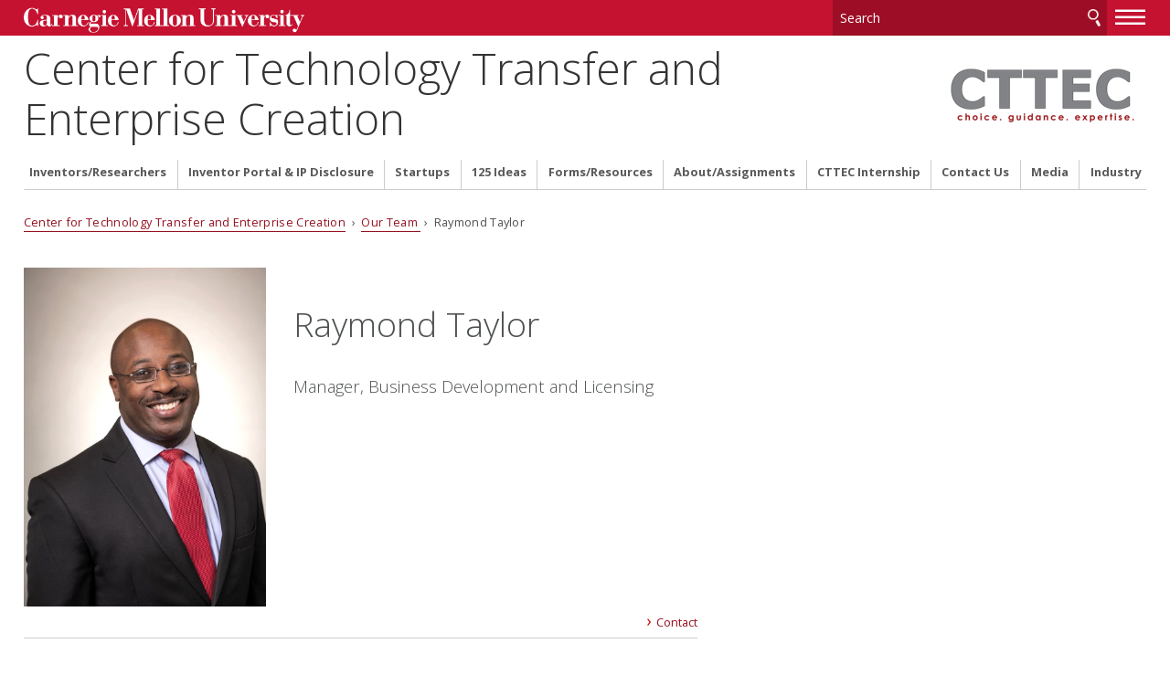

--- FILE ---
content_type: text/html
request_url: https://www.cmu.edu/cttec/our-team/raymond-taylor-bio.html
body_size: 31232
content:
<!DOCTYPE html>
<html lang="en">
    <head>
        <meta charset="utf-8"/>
        <meta content="IE=edge" http-equiv="X-UA-Compatible"/>
        <meta content="width=device-width, initial-scale=1.0" name="viewport"/>
        <title>
            Raymond Taylor - 
                Center for Technology Transfer and Enterprise Creation - Carnegie Mellon University
        </title>
        <meta content="Raymond Taylor's Bio page" name="description"/>
        <meta content="Carnegie Mellon University" name="author"/>
        




























                    
                	            	            	            	            	            	            	            	            	            	            	            	            	            	            	            
                        
              
    
        
                
        
                        

                                                
            

<meta content="Raymond Taylor - Center for Technology Transfer and Enterprise Creation - Carnegie Mellon University" property="og:title"/>    
    <meta content="Raymond Taylor's Bio page" property="og:description"/>
    <meta content="profile" property="og:type"/>
                <meta content="Firstname" property="profile:Raymond"/>
                <meta content="Lastname" property="profile:Taylor"/>
    <meta content="http://www.cmu.edu/cttec/our-team/raymond-taylor-bio.html" property="og:url"/> 
<meta data-siteId="cttec-2" id="siteId"/>
<!-- Page ID for Siteimprove deep linking. -->
<meta content="cb7b4e3580029e743a6cbfab042bf6bd" name="id"/>
<!-- Canonical Link -->
<!-- Canonical Link Override Found -->
                    

        <link href="//fonts.googleapis.com/css?family=Open+Sans:400,400italic,300italic,300,700,700italic" rel="stylesheet" type="text/css"/>
        <link href="//www.cmu.edu/common/standard-v6/css/main.6.7.min.css" media="screen" rel="stylesheet" type="text/css"/>
        <link href="//www.cmu.edu/common/standard-v6/css/print.min.css" media="print" rel="stylesheet" type="text/css"/>
        <link href="//www.cmu.edu/favicon.ico" rel="icon"/>
        <link href="//www.cmu.edu/favicon-152.png" rel="apple-touch-icon-precomposed"/>
        <meta content="#9f0000" name="msapplication-TileColor"/>
        <meta content="//www.cmu.edu/favicon-144.png" name="msapplication-TileImage"/>
        <script>var dataLayer=window.dataLayer=window.dataLayer||[];</script>
<script>
  var siteId = document.getElementById('siteId').getAttribute('data-siteId');
  var siteName = siteId.replace(/\-\d{1,2}$/, '');
  dataLayer.push({
    'siteId': siteId,
    'siteName': siteName,
    'cms': 'cascade'
  });
</script>
<script>(function(w,d,s,l,i){w[l]=w[l]||[];w[l].push({'gtm.start':new Date().getTime(),event:'gtm.js'});var f=d.getElementsByTagName(s)[0],j=d.createElement(s),dl=l!='dataLayer'?'&amp;l='+l:'';j.async=true;j.src='//www.googletagmanager.com/gtm.js?id='+i+dl;f.parentNode.insertBefore(j,f);})(window,document,'script','dataLayer','GTM-5Q36JQ');</script>

        
    
                                                            <!-- Global site tag (gtag.js) - Google Analytics -->
<script async="true" src="https://www.googletagmanager.com/gtag/js?id=UA-101686334-1"></script>
<script>
  window.dataLayer = window.dataLayer || [];
  function gtag(){dataLayer.push(arguments);}
  gtag('js', new Date());

  gtag('config', 'UA-101686334-1');
  gtag('require', 'linkid');
</script>
                                        
        
    </head>
    <body class="no-js">
        <noscript><iframe height="0" src="https://www.googletagmanager.com/ns.html?id=GTM-5Q36JQ" style="display:none;visibility:hidden" width="0"></iframe></noscript>

        
        <div id="container">
                        <header>
        <div class="roof red invert">
    <div>
        <a class="wordmark" href="//www.cmu.edu/">Carnegie Mellon University</a>
        <button aria-label="toggle menu" aria-pressed="false" class="menu-btn" href="#nav"><b>&#8212;</b><b>&#8212;</b><b>&#8212;</b></button>
        <form action="https://search.cmu.edu" class="search search-form" method="get" name="customForm">
            <input id="id_form_id" name="form_id" type="hidden" value="basic-form"/>
            <input id="site" name="site" type="hidden" value=""/>
            <input id="id_ie" name="ie" type="hidden" value="UTF-8"/>
            <label><span>Search</span>
                <input aria-label="Search" id="id_q" name="q" placeholder="Search"/>
            </label>              <button title="Submit" type="submit">Search</button>
                                                                                                                <label class="searchSite"> <span>Search this site only</span>                 <input checked="checked" name="site" type="checkbox" value="cttec-2"/>
            </label>

                    </form>
    </div>
</div>       

            <div id="sitename">
                                        <div>
                        <span class="sitetitle"><a href="../index.html">Center for Technology Transfer and Enterprise Creation</a></span>                                                                                                      </div><a href="../index.html" target="_self"><img alt="CTTEC Official Logo" src="../images/Images-new/cttec-logo-official.png"/></a> 
                        
        </div>    
    
</header>
            <div id="content">
                    



                        
    <div class="breadcrumbs">
                                <a href="../index.html">Center for Technology Transfer and Enterprise Creation</a>
                                     &#160;&#8250;&#160; <a href="index.html">            Our Team
    </a>
                                                 &#160;&#8250;&#160;             Raymond Taylor
                            </div>

                 



























<div class="content">
    <div>
                                            <p class="floatleft caption thumb">
                    <img alt="Raymond Taylor" src="../images/staff-pictures/taylor.jpg"/>
                </p>
                            <h1>
                        Raymond 
                        Taylor
                                            </h1>
                            <h2 style="font-size:1.15em">
                                                                                                Manager, Business Development and Licensing
                            </h2>
                
                        
                            <div class="contact rule-bottom">
            <span class="collapsed floatright">Contact</span>
                <div class="address">
                                            <address>
                            <ul>
                                                                    <li><span class="icon loc">4078</span></li>
                                                                                                    <li>            <span class="protect hidden">rtaylor(through)cmu.edu</span>
    </li>
                                                                                                    <li><a class="icon tel" href="tel:412-268-6894">412-268-6894</a></li>
                                                                                            </ul>
                                                    </address><address>
                                                                                                                    <strong>Address</strong><br/>
                                                            Carnegie Mellon University OVPR - CTTEC<br/>
                                                                                        6501 Living Place<br/>
                                                                                        Suite 4000<br/>
                                                                                        Pittsburgh, PA 15206<br/><br/>
                                                    </address>
                                    </div>
            </div>
        
                
                
                    <h2>Bio</h2>
            <p><span>Raymond joined CTTEC in July of 2021. He is a </span><span>Licensing</span><span> Manager </span><span>working with various departments in </span><span>the School of Computer Science, and </span><span>his wide ranging responsibilities include meeting with faculty and research teams to discuss licensing and commercialization strategies, and drafting and negotiating technology transfer-related agreements.</span></p>
<p>Prior to joining CTTEC, Raymond has spent over 20 years at Carnegie Mellon University in various roles. His previous responsibilities have ranged from being the Software License Manager for the Global Campus, to leading a technical team to support the Doha Qatar campus. Raymond has provided consultation and support for almost everything from export compliance to negotiating licensing that has saved the University millions of dollars.</p>
<p><span style="font-style: inherit !important; font-weight: inherit !important;">Raymond majored in the Computer Science Bachelor of Science program at Drexel University. Raymond received acclaim from his peers for leading by listening, while attending the Educause Management Institute. He has represented Carnegie Mellon University by speaking at licensing conferences. At home you will find Raymond very busy with his family consisting of his wife and three school age children. The Taylor family can usually be found on a bike trail in the North Hills, spending time with their congregation or traveling to visit the beauty of the outdoors.</span></p>
               
                                    
                            </div>
        </div>


         
        <script type="text/javascript">
                    function addLoadEvent(func) {
                        var oldonload = window.onload;
                        if (typeof window.onload != 'function') {
                            window.onload = func;
                        } else {
                            window.onload = function() {
                            if (oldonload) {
                                oldonload();
                            }
                            func();
                            }
                          }
                        }
                        </script>
      
    
                        

                
        
                                                                    <div class="grid column4 red invert nav" id="footer-grid">
                                               <div>
                    <div class="nav-list">
                                                                            <h1>Forms</h1>
                                                <ul>
                                                                                                                                                                                                                                                                                                <li>
                                                                            <a href="../resources/index.html" target="_blank">All Forms</a>
                                                                    </li>
                                                                                                                                                                                                                                                                    <li>
                                                                            <a href="https://cmu.inteum.com/cmu/inventorportal/portal.aspx" target="_blank">CMU Inventor Portal/Intellectual Property Disclosure</a>
                                                                    </li>
                                                                                                                                                                                                                                                                    <li>
                                                                            <a href="../forms/spin-off-guidelines-cmu.pdf" target="_blank">CMU Spin-Off Guidelines [pdf]</a>
                                                                    </li>
                                                                                                                                                                                                                                                                    <li>
                                                                            <a href="../forms/opensourcelicensegridv1.pdf" target="_blank">Open Source License Grid [pdf]</a>
                                                                    </li>
                                                    </ul>
                    </div>
                </div>
                                                <div>
                    <div class="nav-list">
                                                                            <h1>Intellectual Property (IP)</h1>
                                                <ul>
                                                                                                                                                                                                                                                                                                <li>
                                                                            <a href="http://cmu.flintbox.com" target="_blank">Available IP</a>
                                                                    </li>
                                                                                                                                                                                                                                                                    <li>
                                                                            <a href="http://www.cmu.edu/policies/administrative-and-governance/intellectual-property.html" target="_blank">CMU IP Policy</a>
                                                                    </li>
                                                                                                                                                                                                                                                                    <li>
                                                                            <a href="../announcements/index.html" target="_blank">Sharing Intellectual Property Proceeds with Staff</a>
                                                                    </li>
                                                                                                                                                                                                                                                                    <li>
                                                                            <a href="../forms/cmu-ip_flowchart.pdf" target="_blank">CMU IP Policy flowchart [pdf]</a>
                                                                    </li>
                                                    </ul>
                    </div>
                </div>
                                                <div>
                    <div class="nav-list">
                                                                            <h1>Resources</h1>
                                                <ul>
                                                                                                                                                                                                                                                                                                <li>
                                                                            <a href="../contact-us/index.html" target="_blank">Office hours</a>
                                                                    </li>
                                                                                                                                                                                                                                                                    <li>
                                                                            <a href="https://autm.net/cmswebparts/custom/resources/campusaccessreferrer.aspx?cn=carnegiemellon" target="_blank">AUTM CMU Educational Portal</a>
                                                                    </li>
                                                                                                                                                                                                                                                                    <li>
                                                                            <a href="../case-studies/index1.html" target="_blank">Case studies</a>
                                                                    </li>
                                                                                                                                                                                                                                                                    <li>
                                                                            <a href="https://www.cmu.edu/cttec/startups/index.html#Ecosystem" target="_blank">Tech Transfer Community</a>
                                                                    </li>
                                                                                                                                                                                                                                                                    <li>
                                                                            <a href="https://www.cmu.edu/cttec/startups/index.html#EarlyStageFin" target="_blank">Early Stage Financing</a>
                                                                    </li>
                                                                                                                                                                                                                                                                    <li>
                                                                            <a href="https://www.cmu.edu/cttec/startups/index.html#Entrepreneurs" target="_blank">Entrepreneurs</a>
                                                                    </li>
                                                    </ul>
                    </div>
                </div>
                                                <div>
                                            <p><a class="cta" href="index.html#CMUdepartments" rel="noopener" target="_blank" title="CTTEC Assignments">CTTEC ASSIGNMENTS</a></p>
<p><a class="cta" href="../facts-and-figures/index.html" rel="noopener" target="_blank" title="CTEC Facts &amp; Figures">Facts &amp; Figures</a></p>
<br/>
<p><a class="cta" href="../careers/index.html" rel="noopener" target="_blank">Careers</a></p>
<p><a class="cta" href="https://www.cmu.edu/research-office/#VPR" rel="noopener" target="_blank" title="Vice Provost for Research">VPR</a></p>
                                    </div>
                        </div> 
                <footer class="grid column3 invert">
                    
<div>
<p>
                Carnegie Mellon University OVPR<br/>Center for Technology Transfer and Enterprise Creation<br/>6501 Living Place Suite #4000<br/>Pittsburgh, PA 15206<br/>                 Voice: 412.268.7393<br/>
    <a href="mailto:innovation@cmu.edu">Contact Us</a>
</p>
<ul>
    <li><a href="//www.cmu.edu/legal/" target="_blank">Legal Info</a></li>
    <li><a href="//www.cmu.edu/">www.cmu.edu</a></li>
</ul>
<ul><li>&#169; <span id="js-current-year">2026</span> Carnegie Mellon University</li>
</ul>  
</div>
                    
<div>
    

    <ul class="social-icons third">
                        <li><a class="icon-link linkedin" href="https://www.linkedin.com/in/cttec-cmu/" target="_blank">
                <span class="icon-text sr-only">CMU on LinkedIn</span>
                <svg class="icon icon-linkedin-logo" viewBox="0 0 32 32">
                    <path d="M3.628 0c-2.187 0-3.628 1.493-3.628 3.467 0 1.92 1.387 3.465 3.521 3.465 2.293 0 3.733-1.545 3.68-3.465 0-1.973-1.386-3.467-3.572-3.467zM24.106 9.173c-3.68 0-5.919 2.132-6.826 3.626h-0.106l-0.321-3.146h-5.919c0.053 2.027 0.159 4.373 0.159 7.147v15.198h6.826v-12.853c0-0.64 0.053-1.279 0.213-1.759 0.533-1.28 1.654-2.614 3.521-2.614 2.507 0 3.467 1.974 3.467 4.854v12.372h6.88v-13.171c0-6.613-3.414-9.653-7.894-9.653zM0.162 9.653v22.344h6.826v-22.344h-6.826z"/>
                </svg>
            </a></li>
                </ul>


</div>
                    


<div>
   <nav id="nav">

                                                           
                            <ul>
                                                        <li class="">                              <a href="../inventors-researchers/index.html" target="_self">                     Inventors/Researchers
    </a>
                        
                                          
                                                                                                                                                                                                                                                                                                                                                                                                                                                </li>
            	                                                                       
                                        <li class="">                              <a href="../intellectual-property-disclosure/index.html" target="_self">                     Inventor Portal &amp; IP Disclosure
    </a>
                        
                                          
                                                                                                                                                                                                                                                                                                                                                                                                                                                                                                                                                                                                                                                                                                               </li>
            	                                                                       
                                        <li class="">                              <a href="../startups/index.html" target="_self">                     Startups
    </a>
                        
                                          
                                                                                                                                                                                                                                                                                                                                                                                                                                                                                                                                                                                                                                                                                                                                                                                                                                                                                                                                                                                                                                                                                                                                                                                                                                                                                                                                                                                  </li>
            	                                                                       
                                        <li class="">                              <a href="../125-ideas/index.html" target="_self">                     125 Ideas
    </a>
                        
                                          
                                                                                                                                                                                                                                                                                                                                                                                                                                                                                                                                                                                                                          </li>
            	                                                                       
                                        <li class="">                              <a href="../resources/index.html" target="_self">                     Forms/Resources
    </a>
                        
                                          
                                                                                                                                                                                                                                                                                                                                                                                                                                                </li>
            	                                                                       
                                        <li class="">                              <a href="../about/index.html" target="_self">                     About/Assignments
    </a>
                        
                                          
                                                                                            </li>
            	                                                                       
                                        <li class="">                              <a href="../internship/index.html" target="_self">                     CTTEC Internship
    </a>
                        
                                          
                                                                                            </li>
            	                                                                       
                                        <li class="">                              <a href="../contact-us/index.html" target="_self">                     Contact Us
    </a>
                        
                                          
                                                                                            </li>
            	                                                                       
                                        <li class="">                              <a href="../media/index.html" target="_self">                     Media
    </a>
                        
                                          
                                                                                                                                                                                                                                                                                                                                                                                                                                                                                                                                                                                                                                                                                                                                                                                                                                                                                                                                                                                                                                                                   </li>
            	                                                                                                                                                              
                                        <li class="">                              <a href="../industry/index.html" target="_self">                     Industry
    </a>
                        
                                          
                                                                                            </li>
            	                                                                                                                                         
                         
                         
                         
                         
                         
                         
                         
                         
                         
                         
                         
                         
                         
                         
                         
                         
                         
                         
                         
                         
                         
                         
                         
                         
                         
                         
                         
                         
                </ul>
    </nav>
</div>




                </footer>
            </div>
        </div>
        
 <script src="//www.cmu.edu/common/standard-v6/js/list.min.js" type="text/javascript"></script>
 <script src="//www.cmu.edu/common/standard-v6/js/jquery-1.10.1.min.js" type="text/javascript"></script>
 <script src="//www.cmu.edu/common/standard-v6/js/main.6.7.min.js" type="text/javascript"></script>

         

    
    
            
    
        
    
    




       
                


        
        
    
                                    
        
    </body>
</html>

--- FILE ---
content_type: application/javascript
request_url: https://www.cmu.edu/common/standard-v6/js/main.6.7.min.js
body_size: 44832
content:
(()=>{var webVitals=window.webVitals||function(e){"use strict";var n,t,r,i,o,a=-1,c=function(e){addEventListener("pageshow",(function(n){n.persisted&&(a=n.timeStamp,e(n))}),!0)},u=function(){return window.performance&&performance.getEntriesByType&&performance.getEntriesByType("navigation")[0]},s=function(){var e=u();return e&&e.activationStart||0},f=function(e,n){var t=u(),r="navigate";return a>=0?r="back-forward-cache":t&&(document.prerendering||s()>0?r="prerender":document.wasDiscarded?r="restore":t.type&&(r=t.type.replace(/_/g,"-"))),{name:e,value:void 0===n?-1:n,rating:"good",delta:0,entries:[],id:"v3-".concat(Date.now(),"-").concat(Math.floor(8999999999999*Math.random())+1e12),navigationType:r}},d=function(e,n,t){try{if(PerformanceObserver.supportedEntryTypes.includes(e)){var r=new PerformanceObserver((function(e){Promise.resolve().then((function(){n(e.getEntries())}))}));return r.observe(Object.assign({type:e,buffered:!0},t||{})),r}}catch(e){}},l=function(e,n,t,r){var i,o;return function(a){n.value>=0&&(a||r)&&((o=n.value-(i||0))||void 0===i)&&(i=n.value,n.delta=o,n.rating=function(e,n){return e>n[1]?"poor":e>n[0]?"needs-improvement":"good"}(n.value,t),e(n))}},p=function(e){requestAnimationFrame((function(){return requestAnimationFrame((function(){return e()}))}))},v=function(e){var n=function(n){"pagehide"!==n.type&&"hidden"!==document.visibilityState||e(n)};addEventListener("visibilitychange",n,!0),addEventListener("pagehide",n,!0)},m=function(e){var n=!1;return function(t){n||(e(t),n=!0)}},h=-1,g=function(){return"hidden"!==document.visibilityState||document.prerendering?1/0:0},T=function(e){"hidden"===document.visibilityState&&h>-1&&(h="visibilitychange"===e.type?e.timeStamp:0,C())},y=function(){addEventListener("visibilitychange",T,!0),addEventListener("prerenderingchange",T,!0)},C=function(){removeEventListener("visibilitychange",T,!0),removeEventListener("prerenderingchange",T,!0)},E=function(){return h<0&&(h=g(),y(),c((function(){setTimeout((function(){h=g(),y()}),0)}))),{get firstHiddenTime(){return h}}},L=function(e){document.prerendering?addEventListener("prerenderingchange",(function(){return e()}),!0):e()},b=[1800,3e3],S=function(e,n){n=n||{},L((function(){var t,r=E(),i=f("FCP"),o=d("paint",(function(e){e.forEach((function(e){"first-contentful-paint"===e.name&&(o.disconnect(),e.startTime<r.firstHiddenTime&&(i.value=Math.max(e.startTime-s(),0),i.entries.push(e),t(!0)))}))}));o&&(t=l(e,i,b,n.reportAllChanges),c((function(r){i=f("FCP"),t=l(e,i,b,n.reportAllChanges),p((function(){i.value=performance.now()-r.timeStamp,t(!0)}))})))}))},w=[.1,.25],P=function(e,n){n=n||{},S(m((function(){var t,r=f("CLS",0),i=0,o=[],a=function(e){e.forEach((function(e){if(!e.hadRecentInput){var n=o[0],t=o[o.length-1];i&&e.startTime-t.startTime<1e3&&e.startTime-n.startTime<5e3?(i+=e.value,o.push(e)):(i=e.value,o=[e])}})),i>r.value&&(r.value=i,r.entries=o,t())},u=d("layout-shift",a);u&&(t=l(e,r,w,n.reportAllChanges),v((function(){a(u.takeRecords()),t(!0)})),c((function(){i=0,r=f("CLS",0),t=l(e,r,w,n.reportAllChanges),p((function(){return t()}))})),setTimeout(t,0))})))},F={passive:!0,capture:!0},I=new Date,A=function(e,i){n||(n=i,t=e,r=new Date,k(removeEventListener),M())},M=function(){if(t>=0&&t<r-I){var e={entryType:"first-input",name:n.type,target:n.target,cancelable:n.cancelable,startTime:n.timeStamp,processingStart:n.timeStamp+t};i.forEach((function(n){n(e)})),i=[]}},D=function(e){if(e.cancelable){var n=(e.timeStamp>1e12?new Date:performance.now())-e.timeStamp;"pointerdown"==e.type?function(e,n){var t=function(){A(e,n),i()},r=function(){i()},i=function(){removeEventListener("pointerup",t,F),removeEventListener("pointercancel",r,F)};addEventListener("pointerup",t,F),addEventListener("pointercancel",r,F)}(n,e):A(n,e)}},k=function(e){["mousedown","keydown","touchstart","pointerdown"].forEach((function(n){return e(n,D,F)}))},B=[100,300],x=function(e,r){r=r||{},L((function(){var o,a=E(),u=f("FID"),s=function(e){e.startTime<a.firstHiddenTime&&(u.value=e.processingStart-e.startTime,u.entries.push(e),o(!0))},p=function(e){e.forEach(s)},h=d("first-input",p);o=l(e,u,B,r.reportAllChanges),h&&v(m((function(){p(h.takeRecords()),h.disconnect()}))),h&&c((function(){var a;u=f("FID"),o=l(e,u,B,r.reportAllChanges),i=[],t=-1,n=null,k(addEventListener),a=s,i.push(a),M()}))}))},N=0,R=1/0,H=0,O=function(e){e.forEach((function(e){e.interactionId&&(R=Math.min(R,e.interactionId),H=Math.max(H,e.interactionId),N=H?(H-R)/7+1:0)}))},_=function(){return o?N:performance.interactionCount||0},j=function(){"interactionCount"in performance||o||(o=d("event",O,{type:"event",buffered:!0,durationThreshold:0}))},q=[200,500],V=0,z=function(){return _()-V},G=[],J={},K=function(e){var n=G[G.length-1],t=J[e.interactionId];if(t||G.length<10||e.duration>n.latency){if(t)t.entries.push(e),t.latency=Math.max(t.latency,e.duration);else{var r={id:e.interactionId,latency:e.duration,entries:[e]};J[r.id]=r,G.push(r)}G.sort((function(e,n){return n.latency-e.latency})),G.splice(10).forEach((function(e){delete J[e.id]}))}},Q=function(e,n){n=n||{},L((function(){j();var t,r=f("INP"),i=function(e){e.forEach((function(e){e.interactionId&&K(e),"first-input"===e.entryType&&!G.some((function(n){return n.entries.some((function(n){return e.duration===n.duration&&e.startTime===n.startTime}))}))&&K(e)}));var n,i=(n=Math.min(G.length-1,Math.floor(z()/50)),G[n]);i&&i.latency!==r.value&&(r.value=i.latency,r.entries=i.entries,t())},o=d("event",i,{durationThreshold:n.durationThreshold||40});t=l(e,r,q,n.reportAllChanges),o&&(o.observe({type:"first-input",buffered:!0}),v((function(){i(o.takeRecords()),r.value<0&&z()>0&&(r.value=0,r.entries=[]),t(!0)})),c((function(){G=[],V=_(),r=f("INP"),t=l(e,r,q,n.reportAllChanges)})))}))},U=[2500,4e3],W={},X=function(e,n){n=n||{},L((function(){var t,r=E(),i=f("LCP"),o=function(e){var n=e[e.length-1];n&&n.startTime<r.firstHiddenTime&&(i.value=Math.max(n.startTime-s(),0),i.entries=[n],t())},a=d("largest-contentful-paint",o);if(a){t=l(e,i,U,n.reportAllChanges);var u=m((function(){W[i.id]||(o(a.takeRecords()),a.disconnect(),W[i.id]=!0,t(!0))}));["keydown","click"].forEach((function(e){addEventListener(e,u,!0)})),v(u),c((function(r){i=f("LCP"),t=l(e,i,U,n.reportAllChanges),p((function(){i.value=performance.now()-r.timeStamp,W[i.id]=!0,t(!0)}))}))}}))},Y=[800,1800],Z=function e(n){document.prerendering?L((function(){return e(n)})):"complete"!==document.readyState?addEventListener("load",(function(){return e(n)}),!0):setTimeout(n,0)},$=function(e,n){n=n||{};var t=f("TTFB"),r=l(e,t,Y,n.reportAllChanges);Z((function(){var i=u();if(i){var o=i.responseStart;if(o<=0||o>performance.now())return;t.value=Math.max(o-s(),0),t.entries=[i],r(!0),c((function(){t=f("TTFB",0),(r=l(e,t,Y,n.reportAllChanges))(!0)}))}}))};return e.CLSThresholds=w,e.FCPThresholds=b,e.FIDThresholds=B,e.INPThresholds=q,e.LCPThresholds=U,e.TTFBThresholds=Y,e.getCLS=P,e.getFCP=S,e.getFID=x,e.getINP=Q,e.getLCP=X,e.getTTFB=$,e.onCLS=P,e.onFCP=S,e.onFID=x,e.onINP=Q,e.onLCP=X,e.onTTFB=$,Object.defineProperty(e,"__esModule",{value:!0}),e}({}),dataLayer=window.dataLayer||[];function isSessionStorageAvailable(){try{sessionStorage.setItem("__test","testValue")}catch(e){return!1}return sessionStorage.removeItem("__test"),!0}window.cmuHelpers={mobile:767,tablet:960,animationSpeed:350,navBurger:"",navClose:"&#10005;",scrollTimeout:null,scrollDirection:"",navH:"",scrollArea:null,scrollInterval:10,init:function(){this.navBurger=$(".menu-btn").html(),this.bindUIActions()},bindUIActions:function(){$("body").on("focus",".tree a",(function(){$("body").addClass("menu-on"),$(".menu-btn").html(window.cmuHelpers.navClose),$(".flickity-viewport").length&&window.cmuHelpers.resizeFlickity()})).on("click",".menu-btn",(function(){window.cmuHelpers.toggleNav(!0)})).on("click","button.arrow",(function(){"true"===$(this).attr("aria-pressed")?$(this).attr("aria-pressed","false"):$(this).attr("aria-pressed","true"),$(this).parent().stop().toggleClass("expand"),$(this).next().stop().slideToggle(window.cmuHelpers.animationSpeed)})),document.addEventListener("keyup",(function(e){var isSideNavOpen=document.querySelector(".menu-on");"Escape"===e.code&&isSideNavOpen&&window.cmuHelpers.toggleNav()}))},activateNav:function(doToggleNav){doToggleNav=void 0!==doToggleNav?doToggleNav:1,$("nav ul li ul").length&&($("nav ul li").has("ul").addClass("parent"),$(".parent").has(".active").addClass("ancestor")),$("header nav").remove(),$("#container + nav.tree").length<=0?($("footer nav").clone().removeClass("tree invert").removeAttr("tabindex").removeAttr("id").attr("aria-label","Site navigation").appendTo("header"),$("footer nav").addClass("tree invert").attr("tabindex","0").insertAfter("#container")):($("#container + nav.tree").clone().removeClass("tree invert b").removeAttr("tabindex").removeAttr("id").attr("aria-label","Site navigation").appendTo("header"),$("header nav > *:not(div)").remove(),$("header nav .arrow").remove()),$("header nav ul ul, header .secondary").remove(),$("header nav li:gt(9)").remove(),$("header nav ul").removeAttr("style"),$("header nav ul").parent().is("div")&&$("header nav ul").unwrap(),$(".hero").length>0&&$("header nav").addClass("b"),$("nav.tree > ul").wrap("<div>"),$("nav.tree .ancestor, nav.tree .active").addClass("expand"),$("#skipnav").remove(),$('<a href="#content" id="skipnav" class="btn">Skip to main content</a>').insertBefore("header"),$(".roof.invert").length&&$("nav.tree").addClass("b"),$(".tree h1").remove(),$("form.search, #sitename h1").clone().prependTo(".tree"),$(".tree .menu-btn").remove(),$(".menu-btn").clone().prependTo(".tree"),$("nav.tree li li.active, nav.tree li.parent.active, nav.tree li.secondary.active").length&&!$(".tablet, .mobile").length?isSessionStorageAvailable()&&"true"===window.sessionStorage.getItem("shouldAnimateMenu")?setTimeout((function(){window.cmuHelpers.toggleNav(doToggleNav)}),10):($("#container").css({transition:"none"}),window.cmuHelpers.toggleNav(doToggleNav),setTimeout((function(){$("#container").removeAttr("style").focus()}),window.cmuHelpers.animationSpeed)):isSessionStorageAvailable()&&window.sessionStorage.setItem("shouldAnimateMenu","true"),$("nav.tree .arrow").remove(),$(".tree .parent > a").each((function(){var arrowLabel="toggle "+$(this).text()+" section",isExpanded="false";$(this).parent().hasClass("expand")&&(isExpanded="true"),$(document.createElement("button")).attr({class:"arrow","aria-pressed":isExpanded}).text(arrowLabel).insertAfter($(this))})),$("nav.tree li.expand").length&&$("nav.tree ul").scrollTop($("nav.tree li.expand").position().top)},toggleNav:function(doToggleNav){doToggleNav&&($("body").toggleClass("menu-on"),$("body").hasClass("menu-on")?($(".menu-btn").html(window.cmuHelpers.navClose).attr("aria-pressed","true"),$("#nav").focus(),isSessionStorageAvailable()&&window.sessionStorage.setItem("shouldAnimateMenu",!1)):($("#content").focus(),$(".menu-btn").html(window.cmuHelpers.navBurger).attr("aria-pressed","false"),isSessionStorageAvailable()&&window.sessionStorage.setItem("shouldAnimateMenu",!0)),$(".flickity-viewport").length&&window.cmuHelpers.resizeFlickity())},resizeFlickity:function(){var carouselElement=document.querySelector(".js-flickityCustom"),carousel=new Flickity(carouselElement,{autoPlay:!1});setTimeout((function(){carousel.resize()}),window.cmuHelpers.animationSpeed)}},$(document).ready((function(){window.cmuHelpers.init(),$("body").removeClass("no-js"),!1!==function detectIE(){var ua=window.navigator.userAgent,msie=ua.indexOf("MSIE ");if(msie>0)return parseInt(ua.substring(msie+5,ua.indexOf(".",msie)),10);if(ua.indexOf("Trident/")>0){var rv=ua.indexOf("rv:");return parseInt(ua.substring(rv+3,ua.indexOf(".",rv)),10)}return!1}()&&$("body").addClass("ie"),navigator.userAgent.match(/(iPod|iPhone|iPad)/i)&&$("body").addClass("ios");var mobile=767,tablet=960,animationSpeed=350;function measurePage(){var w=function viewportwidth(){$("body").css("overflow","hidden");var vpw,win=window;return vpw=null!==window.webkitConvertPointFromNodeToPage||"number"!=typeof window.innerWidth?document.documentElement.clientWidth:win.innerWidth,$("body").removeAttr("style"),vpw}(),h=window.innerHeight-$("nav.tree h1").outerHeight();$("nav.tree > ul").css("height",h),w<=mobile?$("body").hasClass("mobile")||$("body").addClass("mobile"):$("body").hasClass("mobile")&&$("body").removeClass("mobile"),w>mobile&&w<=tablet?$("body").hasClass("tablet")||$("body").addClass("tablet"):$("body").hasClass("tablet")&&$("body").removeClass("tablet"),$("iframe[src*=youtube], iframe[src*=vimeo], iframe[src*=flickr]").length&&function vid(){var h;setTimeout((function(){$("iframe[src*=youtube], iframe[src*=vimeo], iframe[src*=flickr], iframe[src*=kaltura], iframe[src*=mediaservices], video").each((function(){$(this).attr("width","100%"),h=Math.round(9*$(this).width())/16,$(this).attr("height",h)}))}),animationSpeed)}(),$("body:not(.mobile) header.float + #content .text").length&&function centerHero(){var halfHeroHeight=Math.round(($(".hero").height()-$("header").height()-$(".roof").height())/2);$(".hero > .text").each((function(){$(this).css("bottom",Math.round(halfHeroHeight-$(this).height()/2))}))}()}measurePage(),$(window).resize((function(){measurePage()})),$(".hero").each((function(i){if($(this).find("a").attr("data-position",i+1),$(this).attr("style",$(this).attr("style").replace(/ /g,"%20")),$(this).attr("data-img",$(this).attr("data-img").replace(/ /g,"%20")),$(".hero[data-img]").length&&$("body:not(.mobile)").length){var dataimg="background-image:url("+$(this).attr("data-img")+")";$(this).attr("style",dataimg),$(this).prepend('<img src="'+$(this).attr("data-img")+'" aria-hidden="true" alt="print">')}}));document.querySelectorAll(".js-flickityCustom").forEach((element=>{let options={accessibility:!1,arrowShape:{x0:10,x1:75,y1:50,x2:75,y2:40,x3:75},autoPlay:!1,pageDots:"true"==element.getAttribute("data-navDotsVisible")||null==element.getAttribute("data-navDotsVisible"),prevNextButtons:"true"==element.getAttribute("data-navArrowsVisible")||null==element.getAttribute("data-navArrowsVisible"),wrapAround:"true"==element.getAttribute("data-wrapAround")||null==element.getAttribute("data-wrapAround")},carousel=new Flickity(element,options);if(options.pageDots){let dotContainer=element.querySelector(".flickity-page-dots");dotContainer.setAttribute("role","group"),dotContainer.setAttribute("aria-label","Choose slide to display");let dots=element.querySelectorAll(".flickity-page-dot");dots.forEach(((dot,dotIndex)=>{dot.textContent=`Slide ${dotIndex+1} of ${dots.length}`,dot.setAttribute("aria-selected",dot.classList.contains("is-selected")),dot.setAttribute("aria-disabled",dot.classList.contains("is-selected")),dot.removeAttribute("aria-current")})),carousel.on("change",(index=>{dots.forEach(((dot,dotIndex)=>{dot.setAttribute("aria-selected",dotIndex===index),dot.setAttribute("aria-disabled",dotIndex===index),dot.removeAttribute("aria-current")}))}))}})),$(".grid.news .img[style]").each((function(){$(this).attr("style",$(this).attr("style").replace(/ /g,"%20")),$(this).prepend('<img src="'+$(this).attr("style").toString().replace("background-image:url(","").replace(")","").replace(/\"/gi,"")+'" aria-hidden="true" alt="print">')})),function is_touch_device(){return"ontouchstart"in window||navigator.MaxTouchPoints>0||navigator.msMaxTouchPoints>0}()&&$("body").addClass("touch"),$(document.createElement("div")).attr("id","overlay").click((function(){$(this).toggleClass("on"),$(".menu-on").length&&window.cmuHelpers.toggleNav()})).insertAfter($("#container"));if($('#hero-nav [href="#menu"]').replaceWith('<button class="menu-button btn ghost"><svg class="icon-menu" width="400" height="400" xmlns="http://www.w3.org/2000/svg" viewBox="0 0 400 400"><rect class="icon-menu__rect icon-menu__rect--1" stroke-width="0" height="50" width="400" y="75" x="0"/><rect class="icon-menu__rect icon-menu__rect--2" stroke-width="0" height="50" width="400" y="175" x="0"/><rect class="icon-menu__rect icon-menu__rect--3" stroke-width="0" height="50" width="400" y="275" x="0"/></svg></button>'),$("body").on("click",".menu-button",(function(){window.cmuHelpers.toggleNav(!0)})),$("footer nav ul").length?window.cmuHelpers.activateNav():$(".menu-btn").remove(),$(".search input[name=site]").length&&$(".search input[placeholder]").focus((function(){$(".searchSite").fadeIn(300)})),$("body:not(.mobile):not(.tablet):not(.touch) .tubular").length){var playPauseButton=$("<button type='button' id='pause-play-toggle-button' class=tubular-play title='toggle play/pause'>\n                                    <svg class='icon-pause' xmlns='http://www.w3.org/2000/svg' alt='toggle play/pause button' width='40' height='40' viewBox='0 0 200 200'>\n                                        <path class='icon-pause__pause-path' d='M0 0h75v200H0zM125 0h75v200h-75z'></path>\n                                    </svg>\n                                </button>"),options={videoId:$(".tubular").attr("data-vid"),mute:!0,repeat:!0,width:"100%",wrapperZIndex:1,start:1};$(".tubular").tubular(options),$("#tubular-container").after(playPauseButton),$(playPauseButton).on("click",(function(e){if(e.preventDefault(),window.player){var playerState=window.player.getPlayerState();if(null==playerState||-1==playerState||0==playerState||3==playerState||5==playerState)return;1==playerState?($("#pause-play-toggle-button").removeClass("tubular-play"),$("#pause-play-toggle-button").addClass("tubular-pause")):($("#pause-play-toggle-button").removeClass("tubular-pause"),$("#pause-play-toggle-button").addClass("tubular-play"))}})),setTimeout((function(){$("#tubular-container").fadeTo(1e3,0,(function(){setTimeout((function(){$("#tubular-container, #tubular-shield").remove()}),2e3)}))}),3e5)}if($("span.protect").replaceWith((function(){var url=$.trim($(this).text().replace("(through)","@"));return $(this).hasClass("Envelope")?'<a class="icon email" title="Email" href="mailto:'+url+'" target="_blank">Email</a>':'<a class="icon email" href="mailto:'+url+'" target="_blank">Email</a>'})),$("body").on("click",".loadmore a",(function(){var imagePath="",getImage=$(this).parents(".section-id").find(".filterable.hide");getImage.each((function(){(imagePath=$(this).attr("data-img"))&&(imagePath=imagePath.replace(/ /g,"%20"),$(this).find(".img").each((function(){$(this).css("background-image","url("+imagePath+")")})))})),getImage.slice(0,12).removeClass("hide").find(".hide").removeClass("hide"),getImage.length<=12&&$(this).parent().hide();var attrValue=$(this).parents(".section-id").attr("data-filter-id");$("[data-filter-id='"+attrValue+"'] .filterable").length,new OnPageFiltering(attrValue).countDisplayedElementsAndUpdateMessage(attrValue)})),$("p.tags").length){$("p.tags").prepend("<strong>Categories:</strong> ").addClass("small"),$("p.tags a").each((function(){$(this).replaceWith("<span>"+$(this).text()+", </span>")}));var cat=$("p.tags span:last-child").html().toString();cat=cat.replace(/,\s*$/,""),$("p.tags span:last-child").html(cat)}$("#content > .tall").length&&($(document.createElement("a")).attr({class:"scrolldown-hidden-anchor",id:"scrolldown-hidden-anchor",tabindex:"-1","aria-hidden":"true"}).css({position:"absolute",top:"100vh"}).appendTo("#content > .tall"),$(document.createElement("a")).html("&#9662;").attr({class:"scrolldown",href:"#scrolldown-hidden-anchor",id:"scrolldown","aria-label":"scroll down"}).appendTo("#content > .tall"));let navScrollToTopSelector=document.querySelector("#nav"),scrollToTopButton=document.createElement("button");scrollToTopButton.innerHTML="&#9652;",scrollToTopButton.classList.add("scrolltop","btn"),scrollToTopButton.id="scrollToTopButton",scrollToTopButton.style.zIndex="102",navScrollToTopSelector.after(scrollToTopButton),scrollToTopButton.addEventListener("click",(()=>{window.scrollTo({top:0,behavior:"smooth"})})),$(window).scroll((function(){$(document).scrollTop()>2*$(window).height()?$(".scrolltop").addClass("on"):$(".scrolltop").removeClass("on")}));var scrollSpeed=400;function collapse(){$("div:not(.grid) > .collapsed").nextUntil(".collapsed").hide(),$(".grid > .collapsed").siblings().hide(),$("h1.collapsed").parent().parent().nextUntil(":not(.stacked)").hide(),$(".collapsed").addClass("pointer").wrapInner('<a href="javascript:void(0);"></a>')}function scrollToHash(hash){$(hash).length&&$("html, body").animate({scrollTop:$(hash).offset().top},scrollSpeed)}if($(".collapsed").length&&($("iframe").length?setTimeout((function(){if(collapse(),window.location.hash.length>1){var hash=window.location.hash;$(hash).addClass("open").next().slideDown(250),scrollToHash(hash)}}),animationSpeed+20):collapse()),window.location.hash.length){var pound=window.location.hash;$(pound).hasClass("collapsed")?$(pound).addClass("open").next().slideDown(250):$(pound).hasClass("grid")&&$(pound+" > h1.collapsed").length?$(pound+" > h1").addClass("open").siblings().stop().slideToggle(250):$(pound).hasClass("content")&&$(pound+" + .stacked").length&&($(pound+" > div > h1").hasClass("open")||($(pound+" > div > h1").addClass("open"),$(pound).nextUntil(":not(.stacked)").slideToggle(250))),scrollToHash(pound)}function pushToDataLayer(data){dataLayer.push(data)}$("body").on("click","div:not(.grid) > .collapsed",(function(){$(this).nextUntil(".collapsed").stop().slideToggle(250),$(this).toggleClass("open")})),$("body").on("click",".grid > .collapsed",(function(){$(this).siblings().stop().slideToggle(250),$(this).toggleClass("open")})),$("body").on("click",".content > div > h1.collapsed",(function(){$(this).parent().parent().nextUntil(":not(.stacked)").slideToggle(250)})),$(".contact > .address").hide(),$("body").on("click",".inquiry",(function(){$(this).next().stop().slideToggle(250),$(this).toggleClass("open")})),$('a[href^="#"]:not(#skipnav):not(.loadmore)').each((function(){var jumplink=$(this).attr("href");$(this).attr({href:"javascript:void(0);","data-jump":jumplink})})),$("body").on("click","#skipnav",(function(){$("#content").focus()})),$("body").on("click",'a[data-jump]:not(a[data-jump="#"])',(function(){var h=$(this).attr("data-jump");$(h).hasClass("collapsed")?$(h).hasClass("open")||($(h).addClass("open"),$(h).next().slideDown(250)):$(h).hasClass("grid")&&$(h+" > h1.collapsed").length?$(h+" > h1").hasClass("open")||($(h+" > h1").addClass("open"),$(h+" > h1").siblings().stop().slideToggle(250)):$(h).hasClass("content")&&$(h+" > div .collapsed").length&&($(h+" > div > h1").hasClass("open")||($(h+" > div > h1").addClass("open"),$(h).nextUntil(":not(.stacked)").slideToggle(250))),$("html, body").animate({scrollTop:$(h).offset().top},scrollSpeed,(function(){$(h).find(".js-list > div:first-child").find("h2").focus()}))})),$("body").on("click",'a[data-jump="#"]:not(.no-jump)',(function(){$("html, body").animate({scrollTop:$("html").offset().top},scrollSpeed)})),$("span[style]:contains('Save')").remove(),$("span[style]:not(.preserve-styles)").removeAttr("style"),$("body").prepend('<img id="wordmarkPrint" alt="" src="//www.cmu.edu/common/standard-v6/images/cmu-wordmark.png" />'),$("#js-current-year").text((new Date).getFullYear());var contentType=null!==document.querySelector('meta[property="og:type"]')?document.querySelector('meta[property="og:type"]').getAttribute("content"):"",authorNames=getAuthorNames(),categories1=null!==document.querySelector('meta[name="categories-1"]')?document.querySelector('meta[name="categories-1"]').getAttribute("content"):"",categories2=null!==document.querySelector('meta[name="categories-2"]')?document.querySelector('meta[name="categories-2"]').getAttribute("content"):"",concentrations=null!==document.querySelector('meta[name="concentrations"]')?document.querySelector('meta[name="concentrations"]').getAttribute("content"):"",degrees=null!==document.querySelector('meta[name="degrees"]')?document.querySelector('meta[name="degrees"]').getAttribute("content"):"",globalCategories=null!==document.querySelector('meta[name="global-categories"]')?document.querySelector('meta[name="global-categories"]').getAttribute("content"):"",entityLangCode=$("html").attr("lang"),entityTitle=null!==document.querySelector("#content .content h1:first-of-type")?document.querySelector("#content .content h1:first-of-type").innerText:"",publicationDate=$("#content .date").length>0&&""!==$("#content .date").text()?$("#content .date").text():"";if(pushToDataLayer({author:authorNames,country:"US",concentrations,degrees,pageCategories:{"categories-1":categories1,"categories-2":categories2,global:globalCategories},entityBundle:contentType,entityLangcode:entityLangCode,entityStatus:1,entityTitle,entityType:"page",environment:function getEnvironmentName(){var baseUrl=document.location.host;return"cmu.edu"===baseUrl||"www.cmu.edu"===baseUrl?"live":baseUrl.replace(".andrew.cmu.edu","")}(),language:entityLangCode,pageType:contentType,publicationDate}),void 0!==webVitals){var process=function(obj){var dlObj={event:"coreWebVitals",webVitalsMeasurement:{}},cwvObj={name:obj.name,id:obj.id,value:obj.value,delta:obj.delta,valueRounded:Math.round("CLS"===obj.name?1e3*obj.value:obj.value),deltaRounded:Math.round("CLS"===obj.name?1e3*obj.delta:obj.delta)};dlObj.webVitalsMeasurement=cwvObj,pushToDataLayer(dlObj)};webVitals.getFID(process),webVitals.getCLS(process),webVitals.getLCP(process),webVitals.getFCP(process),webVitals.getINP(process),webVitals.getTTFB(process)}function getAuthorNames(){var authors=document.querySelector("#content .content .contact > p span");return null!==authors?authors.textContent.replace(/(\r\n|\n|\r)/gm,"").replace("By:","").replace("By ","").replace(/Email/g,"").replace(/(\r\n|\n|\r|\f)/gm,"").replace(/\s{2,}/g,"|").trim().split("|").filter((x=>""!==x)).join(", "):""}if(contentType&&"article"===contentType.toLowerCase()){var readTime=function calculateReadTime(querySelector){var content=document.querySelector(querySelector),wordCount=(null!==content?content.innerText:"").trim().split(/\s+/).length;return{wordCount,readTime:Math.round(wordCount/200)}}("#content .content > div:not(.sidebar)"),articleName=null!==document.querySelector("#content .content h1:first-of-type")?document.querySelector("#content .content h1:first-of-type").innerText:"",img=null!==document.querySelector('meta[property="og:image"]')?document.querySelector('meta[property="og:image"]').getAttribute("content"):"";pushToDataLayer({event:"article_read",read_time_threshold:readTime.readTime,page_path:window.location.pathname,article_name:articleName,article_length:readTime.wordCount,author:getAuthorNames(),image_name:img})}var expandables=document.querySelectorAll(".collapsed");expandables.length&&expandables.forEach((function(expandable){var summaryText=$(expandable).closest("h2").text();expandable.addEventListener("click",(function(){pushToDataLayer({event:"expand_content",user_action:expandable.classList.contains("open")?"open":"close",click_text:summaryText})}))}));var menuButton=document.querySelector(".menu-btn");menuButton&&menuButton.addEventListener("click",(()=>{pushToDataLayer({event:"click_nav-toggle-button",user_action:"true"===document.body.classList.contains("menu-on")?"close":"open"})}));var navItemToggleButtons=document.querySelectorAll("#nav .arrow");navItemToggleButtons.length&&navItemToggleButtons.forEach((navItemToggleButton=>{navItemToggleButton.addEventListener("click",(()=>{pushToDataLayer({event:"click_nav-item-toggle-button",user_action:"true"===navItemToggleButton.getAttribute("aria-pressed")||"block"===navItemToggleButton.closest("ul").style.display?"close":"open",click_text:navItemToggleButton.innerText})}))})),function getLinks(){var links=document.querySelectorAll("a");links.length&&links.forEach((function(link){$(link).on("click",(function(event){if($(link).is(".collapsed, .collapsed > a"))return!0;if($(link).is("#nav .arrow"))return!0;var linkText=link.innerText?link.innerText.replace(/[\r\n" "]+/g," ").substr(0,60):"";linkText=linkText.length>=60?`${linkText} …`:linkText;var linkUrl=link.getAttribute("href")||"";link.hasAttribute("href")&&(!1===(linkUrl.includes("mailto:")||linkUrl.includes("tel:")||linkUrl.includes("://"))&&("/"===linkUrl[0]&&(linkUrl=linkUrl.slice(1)),linkUrl=function convertToAbsolutePath(location,relative){for(var relativeParts=relative.split("/"),locParts=`${location.protocol}//${location.host}`,locTemp=[],i=0;i<relativeParts.length;i++)".."===relativeParts[i]?locTemp.pop():locTemp.push(relativeParts[i]);return locParts+`/${locTemp.join("/")}`}(document.location,linkUrl)));var linkIsExternal=!1;linkUrl.includes(window.location.origin)||(linkIsExternal=!0);var linkIsContact=!1;(linkUrl.includes("mailto:")||linkUrl.includes("tel:"))&&(linkIsContact=!0);var headerNav=$(link).is("header nav a")?"header":"",sideNav=$(link).is("#nav a:not(.arrow)")?"side":"",footerNav=$(link).is("#content > footer a")?"footer":"",breadcrumbNav=$(link).is(".breadcrumbs a")?"breadcrumb":"",navArea=headerNav||sideNav||footerNav||breadcrumbNav,closestHeadingText=function findClosestHeadingText(element){var closestHeading=function findClosestHeading(element){var headingSelectors="h1, h2, h3, h4, h5, h6",elementSelectors=[".grid .events",".grid .list",".grid .photo",".grid","div","details","section"],closestHeading="";for(let i=0;i<elementSelectors.length;i++){var selector=elementSelectors[i];if(closestHeading=element.closest(selector)?element.closest(selector).querySelector(headingSelectors):"")break}return closestHeading||""}(element);return closestHeading?closestHeading.innerText:""}(link),linkType="text",isLinkButton=link.classList.contains("btn");linkType=isLinkButton?"button":linkType;var isCallToAction=link.classList.contains("cta");linkType=isCallToAction?"cta":linkType;var img=link.querySelector("img");linkType=img?"image":linkType;var imgName=img?img.getAttribute("src").split("/").pop().split("?").shift():"",slidePosition=link.closest(".flickity-slider")?$(link).parents(".flickity-slider").find(".grid.is-selected").index():"",sectionId=link.closest("[id]")?link.closest("[id]").getAttribute("id"):"",gridElementPosition="";if(link.closest(".grid div")){var linkGridBox=link.closest(".grid div");gridElementPosition=[].slice.call(linkGridBox.parentElement.querySelectorAll(".grid div")).indexOf(linkGridBox)}var data={};if(linkIsContact)data.event="contact",data.link_url=linkUrl,data.nearest_subheading=closestHeadingText,data.click_element_type=linkType,data.link_text=linkText,linkUrl.includes("tel:")?data.contact_type="phone":linkUrl.includes("mailto:")&&(data.contact_type="email");else if(""!==navArea)data.event="nav_click",data.link_text=linkText,data.link_url=linkUrl,data.location_on_page=navArea,data.click_type=linkType;else if(isCallToAction||isLinkButton)data.event="cta_click",data.link_text=linkText,data.link_url=linkUrl,data.click_element_type=linkType,data.cta_type=linkType;else if(linkIsExternal){data.event="click";var externalUrl=new URL(linkUrl);data.link_url=linkUrl,data.link_domain=externalUrl.hostname,data.outbound=!0,data.click_element_type=linkType,data.nearest_subheading=closestHeadingText,data.image_name=imgName,data.grid_element_position=gridElementPosition,data.section_id=sectionId,data.click_text=linkText}else data.event="link_click",data.link_url=linkUrl,data.section_id=sectionId,data.click_element_type=linkType,data.nearest_subheading=closestHeadingText,data.slide_position=slidePosition,data.image_name=imgName,data.grid_element_position=gridElementPosition,data.click_text=linkText;pushToDataLayer(data)}))}))}()}));var RSSMODULE=function(module){var loadingHTML='<div class="spinner"><div class="double-bounce1"></div><div class="double-bounce2"></div></div>';function getResource(url,callback,maxArticlesToDisplay,style,type,options,uniqueClass){$("."+uniqueClass).append(loadingHTML),url=url.replace(/&/g,"%26"),jQuery.ajax({url:"/cmsint/rss?url="+url,type:"get",success:function(data){$(".spinner").remove(),callback(data,maxArticlesToDisplay,style,type,options,uniqueClass)}}).fail((function(xhr,err){$(".spinner").remove(),function returnError(uniqueClass){return $(".internal-errors."+uniqueClass).append('<span class="error">To preview the feed, publish this page to staging and view on cms-staging.andrew.cmu.edu.</span>'),!1}(uniqueClass)}))}function formatDate(dateObj,isGrid){var jsDate=new Date(dateObj);return isGrid?{0:"Sunday",1:"Monday",2:"Tuesday",3:"Wednesday",4:"Thursday",5:"Friday",6:"Saturday",7:"Sunday"}[jsDate.getDay()]+", "+{0:"January",1:"February",2:"March",3:"April",4:"May",5:"June",6:"July",7:"August",8:"September",9:"October",10:"November",11:"December"}[jsDate.getMonth()]+" "+jsDate.getDate()+", "+jsDate.getFullYear():{day:jsDate.getDate(),month:{0:"Jan",1:"Feb",2:"Mar",3:"Apr",4:"May",5:"Jun",6:"Jul",7:"Aug",8:"Sep",9:"Oct",10:"Nov",11:"Dec"}[jsDate.getMonth()]}}function scrubDescription(description){return description.replace(/<[^>]*>/g," ").replace(/\s{2,}/g," ").trim()}function findNewsImage(item){var image=item.getElementsByTagName("media:content"),imageUrl=image&&image[0]&&image[0].getAttribute("url");if(imageUrl)return imageUrl;var description=$(item).find("description").text(),fakeDom=document.createElement("html");fakeDom.innerHTML=description;var url=$(fakeDom).find("img").attr("src");return url||null}function handleRSSParsing(xml,maxArticlesToDisplay,style,type,options,uniqueClass){/[0-9]/g.test(maxArticlesToDisplay)||(maxArticlesToDisplay=null);var rssHtml,children=$(xml).find("channel").children(),entries=$(children).filter((function(index,node){return"item"===node.tagName})).map((function(index,node){var title=node.getElementsByTagName("title")[0],link=node.getElementsByTagName("link")[0],description=node.getElementsByTagName("description")[0],pubDate=node.getElementsByTagName("pubDate")[0];return{title:title&&title.textContent,link:link&&link.textContent,description:description&&description.textContent,pubDate:pubDate&&pubDate.textContent,descriptionTextOnly:$(node).find("description").text(),image_url:findNewsImage(node)}})),maxArticles=entries&&entries.slice(0,maxArticlesToDisplay||6);if(type&&"grid"===type)rssHtml="";else if("mixed"===type)rssHtml="<ul>";else if("news"===type){var heading=options?options.heading:null;if(rssHtml=document.createElement("div"),$(rssHtml).addClass("grid news "+style+" column"+(options&&options.columns||3)+" "+(options&&options.bgImage)),heading&&""!==heading){var headingHtml="<h1>"+heading+"</h1>";$(rssHtml).append(headingHtml)}""!==options.optionalId&&$(rssHtml).attr("id",options.optionalId)}else $("."+uniqueClass).addClass(style).addClass("events"),rssHtml=options&&options.heading?"<h1>"+options.heading+"</h1><ul>":"<ul>";function addMoreLink(){var moreLink=options.moreLink,moreLinkURL=options.moreLink.url;if(moreLink&&""!==moreLinkURL){var target=moreLink.newWin?'target="_blank"':"";rssHtml+='<p><a class="btn ghost" href="'+moreLinkURL+'" '+target+">More events</a></p>"}}if($(maxArticles).each((function(index,item){var dateInPost,description=item&&item.description;if("news"!==type)try{dateInPost=(chrono&&chrono.strict.parse(scrubDescription(description)))[0].start.date()}catch(err){try{dateInPost=(chrono&&chrono.parse(scrubDescription(item.pubDate)))[0].start.date()}catch(error){console.log("Date Parsing Error",error),dateInPost=""}}else dateInPost=scrubDescription(item.pubDate);if("grid"===type){var jsDate=formatDate(dateInPost,!0),link=options&&options.newWin?'<a href="'+item.link+'" target="_blank">':'<a href="'+item.link+'">';rssHtml+="<div>"+link+'<small class="icon-cal">'+jsDate+"</small> <h2>"+item.title+"</h2></a></div>"}else if("news"===type)$(rssHtml).append(function rssNewsTemplate(data,options){var template='<a href="XX_LINK"><div aria-label="XX_ALT" class="img" role="img" style="background-image:url(XX_IMAGE_URL)"><img src="XX_IMAGE_URL" aria-hidden="true" alt="print"> </div><small>XX_DATE</small> <h2>XX_TITLE</h2> <span>XX_DESC</span></a>';template=template.replace("XX_LINK",data.link).replace("XX_ALT",data.title).replace(/XX_IMAGE_URL/g,data.image_url).replace("XX_DATE",formatDate(data.pubDate,!0)).replace("XX_TITLE",data.title).replace("XX_DESC",scrubDescription(data.descriptionTextOnly));var templateDOM=document.createElement("div");return templateDOM.innerHTML=template,options.newWin&&$(templateDOM).find("a").attr("target","_blank"),options.includePubDate||$(templateDOM).find("small").remove(),options.includeSummary||$(templateDOM).find("span").remove(),options.includeImages||($(templateDOM).find("img").remove(),$(templateDOM).find("div.img").remove(),$(templateDOM).find(".img").attr("style","")),data.image_url&&""!=data.image_url||($(templateDOM).find("img").remove(),$(templateDOM).find(".img").attr("style","")),templateDOM}(item,options));else{jsDate=formatDate(dateInPost),link=options&&options.newWin?'<a href="'+item.link+'" target="_blank">':'<a href="'+item.link+'">';rssHtml+="<li>"+link+"<span><span>"+jsDate.month+"</span>"+jsDate.day+"</span>"+item.title+"</a></li>"}})),"grid"===type){var $firstGridColumn=$($("."+uniqueClass));$firstGridColumn.addClass("boxes news "+style),$firstGridColumn.append(rssHtml)}else"news"===type?$("."+uniqueClass).append(rssHtml):"mixed"===type?(addMoreLink(),rssHtml+="</ul>",$("."+uniqueClass).append(rssHtml)):(addMoreLink(),rssHtml+="</ul>",$(".sidebar ."+uniqueClass).append(rssHtml))}return module.detectAndParseFeed=function detectAndParseFeed(feed,maxArticlesToDisplay,style,type,options,uniqueClass){getResource(feed,handleRSSParsing,maxArticlesToDisplay,style,type,options,uniqueClass)},module}(RSSMODULE||{});function OnPageFiltering(filterDomId){var sectionID,selectedFilters=[],savedFiters=function getSavedFilters(indexName){try{var saved=window.localStorage.getItem(indexName);if(saved)saved=JSON.parse(saved)}catch(e){console.warn(e)}return saved}(filterDomId);function selectHandler(jquerySelect){var selectObjectAttr=jquerySelect.target.attributes,value=jquerySelect.target.value,name=selectObjectAttr.name.value,idNum=1*(selectObjectAttr["data-id"].value||"").split("-")[1],noSpaces=value.replace(/ /g,"");sectionID=void 0===selectObjectAttr["data-section-id"]?selectObjectAttr["data-section-class"].value||"":selectObjectAttr["data-section-id"].value||"","filter-name"!==name&&(selectedFilters[idNum]=noSpaces),filter(sectionID),function putSavedFilters(indexName){var filtersInDom=$('div[data-index-id="'+indexName+'"] .filter'),filtersFound=[];filtersInDom.each((function(index,filter){var currentFilter={section:$(filter).attr("data-section-id"),name:$(filter).attr("name"),value:$(filter).find(":selected").val()};filtersFound.push(currentFilter)}));try{var stringifyFiltersFound=JSON.stringify(filtersFound);window.localStorage.setItem(indexName,stringifyFiltersFound)}catch(e){console.warn(e)}}(filterDomId)}function countDisplayedElementsAndUpdateMessage(filterDomId){var allElements=$("[data-filter-id='"+filterDomId+"'] .filterable"),filterableElements=$("[data-filter-id='"+filterDomId+"'] .filterable:not(.hide)"),messageContainer=$("#results-message-"+filterDomId);if(filterableElements.length){var originalCount=allElements.length,elementCount=filterableElements.length,contentType=$(messageContainer).attr("data-content-type")||"";elementCount>1?$(messageContainer).text(elementCount+" of "+originalCount+" "+contentType+"s displayed."):$(messageContainer).text(elementCount+" "+contentType+" displayed.")}else $(messageContainer).text("Sorry, no results to display.")}function filter(sectionID){$(".message").remove(),sectionID||(sectionID=$("select").attr("data-section-id")?$("select").attr("data-section-id"):$("select").attr("data-section-class"));var filterSearch=$("input[id='filterSearch']").val()||"";if(0==$("."+sectionID).length&&0==$("#"+sectionID).find(".filterable").length)var filterList=$("."+sectionID).find(".filterable");else if(0!==$("."+sectionID).length)filterList=$("."+sectionID);else filterList=$("#"+sectionID).find(".filterable");filterList.each((function(sectionIndex,section){var listOfVisibleElements=[],filterableList=$(section).find("[data-categories]"),filterByName=$("select[name='filter-name'][data-section-id='"+sectionID+"']").val()||"none";filterableList.each((function(index,element){var categories=element.dataset.categories,firstLetterLastName=function splitLastName(value){return value&&value.length?value.substring(0,1).toLowerCase():""}($(element).attr("data-lastname")),fullName=$(element).parent().find(".name").text().toLowerCase(),matchesSearch=""===filterSearch||fullName.includes(filterSearch);!function compareCategory(stringOfValues){var matches=0,nonNoneValues=0;if(stringOfValues.includes("|"))var values=stringOfValues.split("|");else values=stringOfValues.includes(",")?stringOfValues.split(","):[stringOfValues];for(var i=0;i<selectedFilters.length;i++){void 0===selectedFilters[i]&&(selectedFilters[i]="none"),"none"!==selectedFilters[i]&&nonNoneValues++;for(var cleanedSelectedFilter=selectedFilters[i].trim().toLowerCase(),j=0;j<values.length;j++)values[j].trim().toLowerCase().replace(/ /g,"")===cleanedSelectedFilter&&matches++}return nonNoneValues===matches}(categories)||filterByName!==firstLetterLastName&&"none"!==filterByName||!matchesSearch?($(element).addClass("hide"),$(element).parents(".filterable").addClass("hide"),$(".loadmore").addClass("hide")):($(element).removeClass("hide"),$(element).parents(".filterable").removeClass("hide"),$(".loadmore").addClass("hide"),listOfVisibleElements.push(element))})),listOfVisibleElements.length||$(section).append('<div class="no-results-message content message" style="padding-bottom:2em;padding-top:0">Sorry, no results for the selected filters.</div>')})),function revealAllImagesInSearch($sectionNode){$sectionNode.find(".filterable:not(.hide)").each((function(){imagePath=$(this).attr("data-img"),imagePath&&(imagePath=imagePath.replace(/ /g,"%20"),$(this).removeAttr("data-img").find(".img").each((function(){$(this).css("background-image","url("+imagePath+")")})))}))}($("div[data-filter-id="+filterDomId+"]")),countDisplayedElementsAndUpdateMessage(filterDomId)}function bindAllSelectors(){$("body").on("change","div[data-index-id="+filterDomId+"] select",selectHandler)}savedFiters&&function selectSavedFilters(filters){filters.forEach((function(filter){var name=filter.name,value=filter.value,section=filter.section;$('select[data-section-id="'+section+'"][name="'+name+'"] option[value="'+value+'"]').attr("selected","selected")})),setTimeout((function(){$("select").change()}),100)}(savedFiters),$("body").on("keyup","div[data-index-id="+filterDomId+"] .search",(function(){setTimeout((function(){filter(sectionID)}),10)})),bindAllSelectors(),this.selectHandler=selectHandler,this.bindAllSelectors=bindAllSelectors,this.filter=filter,this.countDisplayedElementsAndUpdateMessage=countDisplayedElementsAndUpdateMessage}window.RSSMODULE=RSSMODULE;document.addEventListener("DOMContentLoaded",(function(event){$('input[name="q"]').val("");var allPageFilters=$(".js-onpage-filtering"),allPageElements=$(".js-list");window.localStorage.clear(),$.each(allPageElements,(function(index,element){var dataFilterId=$(element).parent().attr("data-filter-id");$("[data-filter-id='"+dataFilterId+"'] .filterable").length,new OnPageFiltering(dataFilterId).countDisplayedElementsAndUpdateMessage(dataFilterId)})),$.each(allPageFilters,(function(index,value){var dataIndexId=$(value).attr("data-index-id"),dataIndexIdElement=$("div[data-index-id='"+dataIndexId+"']");$("[data-filter-id='"+dataIndexId+"'] .filterable").length;var filters=new OnPageFiltering(dataIndexId);filters.countDisplayedElementsAndUpdateMessage(dataIndexId);var allSectionLabels=$(dataIndexIdElement).find("label"),allLabelText="";$.each(allSectionLabels,(function(index,value){var text=$(value).text();allLabelText+=text,index!==allSectionLabels.length-1&&(allLabelText+=", ")})),$('[data-index-id ^= "bio-index"]').length&&(allLabelText=allLabelText.replace("Last Name","First Letter of Last Name"));var existingText=$("[data-accessibility-id='"+dataIndexId+"']").text(),separateByComma=allLabelText.split(","),fullSentence=(separateByComma.shift(),existingText.trim()+","+separateByComma.join(",")),resetButton=dataIndexIdElement.find(".js-clear-all"),searchField=dataIndexIdElement.find(".search"),dropdownFilter=dataIndexIdElement.find("select");resetButton.click((function(){window.localStorage.removeItem(dataIndexId),searchField.val(""),dropdownFilter.val("none");dataIndexIdElement.next().find(".filterable").each(((index,element)=>{$(element).toggleClass("hide",index>=12),$(element).find(".hide").toggleClass("hide",index>=12),$(element).find(".no-results-message").remove()})),filters.countDisplayedElementsAndUpdateMessage(dataIndexId),$(".loadmore.align-center").css("display","").removeClass("hide")})),$("[data-accessibility-id='"+dataIndexId+"']").text(fullSentence)}))}))})();

--- FILE ---
content_type: application/javascript
request_url: https://api.ipify.org/?format=jsonp&callback=getIP
body_size: -49
content:
getIP({"ip":"3.133.106.38"});